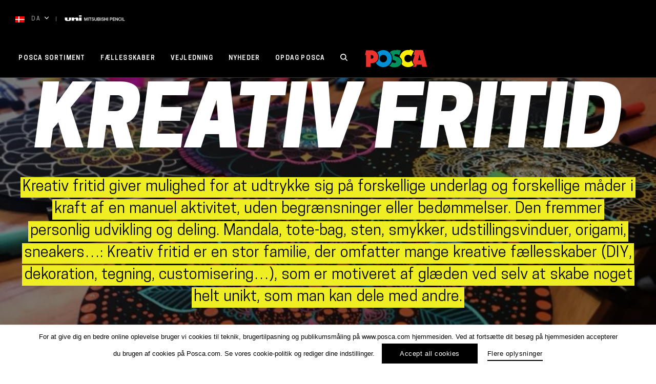

--- FILE ---
content_type: text/html; charset=utf-8
request_url: https://www.google.com/recaptcha/api2/anchor?ar=1&k=6LfvO_YUAAAAALdZtnNkOCOxKqz4qf6Eyr02bn37&co=aHR0cHM6Ly93d3cucG9zY2EuY29tOjQ0Mw..&hl=en&v=N67nZn4AqZkNcbeMu4prBgzg&size=invisible&anchor-ms=20000&execute-ms=30000&cb=cly7milo91s9
body_size: 48895
content:
<!DOCTYPE HTML><html dir="ltr" lang="en"><head><meta http-equiv="Content-Type" content="text/html; charset=UTF-8">
<meta http-equiv="X-UA-Compatible" content="IE=edge">
<title>reCAPTCHA</title>
<style type="text/css">
/* cyrillic-ext */
@font-face {
  font-family: 'Roboto';
  font-style: normal;
  font-weight: 400;
  font-stretch: 100%;
  src: url(//fonts.gstatic.com/s/roboto/v48/KFO7CnqEu92Fr1ME7kSn66aGLdTylUAMa3GUBHMdazTgWw.woff2) format('woff2');
  unicode-range: U+0460-052F, U+1C80-1C8A, U+20B4, U+2DE0-2DFF, U+A640-A69F, U+FE2E-FE2F;
}
/* cyrillic */
@font-face {
  font-family: 'Roboto';
  font-style: normal;
  font-weight: 400;
  font-stretch: 100%;
  src: url(//fonts.gstatic.com/s/roboto/v48/KFO7CnqEu92Fr1ME7kSn66aGLdTylUAMa3iUBHMdazTgWw.woff2) format('woff2');
  unicode-range: U+0301, U+0400-045F, U+0490-0491, U+04B0-04B1, U+2116;
}
/* greek-ext */
@font-face {
  font-family: 'Roboto';
  font-style: normal;
  font-weight: 400;
  font-stretch: 100%;
  src: url(//fonts.gstatic.com/s/roboto/v48/KFO7CnqEu92Fr1ME7kSn66aGLdTylUAMa3CUBHMdazTgWw.woff2) format('woff2');
  unicode-range: U+1F00-1FFF;
}
/* greek */
@font-face {
  font-family: 'Roboto';
  font-style: normal;
  font-weight: 400;
  font-stretch: 100%;
  src: url(//fonts.gstatic.com/s/roboto/v48/KFO7CnqEu92Fr1ME7kSn66aGLdTylUAMa3-UBHMdazTgWw.woff2) format('woff2');
  unicode-range: U+0370-0377, U+037A-037F, U+0384-038A, U+038C, U+038E-03A1, U+03A3-03FF;
}
/* math */
@font-face {
  font-family: 'Roboto';
  font-style: normal;
  font-weight: 400;
  font-stretch: 100%;
  src: url(//fonts.gstatic.com/s/roboto/v48/KFO7CnqEu92Fr1ME7kSn66aGLdTylUAMawCUBHMdazTgWw.woff2) format('woff2');
  unicode-range: U+0302-0303, U+0305, U+0307-0308, U+0310, U+0312, U+0315, U+031A, U+0326-0327, U+032C, U+032F-0330, U+0332-0333, U+0338, U+033A, U+0346, U+034D, U+0391-03A1, U+03A3-03A9, U+03B1-03C9, U+03D1, U+03D5-03D6, U+03F0-03F1, U+03F4-03F5, U+2016-2017, U+2034-2038, U+203C, U+2040, U+2043, U+2047, U+2050, U+2057, U+205F, U+2070-2071, U+2074-208E, U+2090-209C, U+20D0-20DC, U+20E1, U+20E5-20EF, U+2100-2112, U+2114-2115, U+2117-2121, U+2123-214F, U+2190, U+2192, U+2194-21AE, U+21B0-21E5, U+21F1-21F2, U+21F4-2211, U+2213-2214, U+2216-22FF, U+2308-230B, U+2310, U+2319, U+231C-2321, U+2336-237A, U+237C, U+2395, U+239B-23B7, U+23D0, U+23DC-23E1, U+2474-2475, U+25AF, U+25B3, U+25B7, U+25BD, U+25C1, U+25CA, U+25CC, U+25FB, U+266D-266F, U+27C0-27FF, U+2900-2AFF, U+2B0E-2B11, U+2B30-2B4C, U+2BFE, U+3030, U+FF5B, U+FF5D, U+1D400-1D7FF, U+1EE00-1EEFF;
}
/* symbols */
@font-face {
  font-family: 'Roboto';
  font-style: normal;
  font-weight: 400;
  font-stretch: 100%;
  src: url(//fonts.gstatic.com/s/roboto/v48/KFO7CnqEu92Fr1ME7kSn66aGLdTylUAMaxKUBHMdazTgWw.woff2) format('woff2');
  unicode-range: U+0001-000C, U+000E-001F, U+007F-009F, U+20DD-20E0, U+20E2-20E4, U+2150-218F, U+2190, U+2192, U+2194-2199, U+21AF, U+21E6-21F0, U+21F3, U+2218-2219, U+2299, U+22C4-22C6, U+2300-243F, U+2440-244A, U+2460-24FF, U+25A0-27BF, U+2800-28FF, U+2921-2922, U+2981, U+29BF, U+29EB, U+2B00-2BFF, U+4DC0-4DFF, U+FFF9-FFFB, U+10140-1018E, U+10190-1019C, U+101A0, U+101D0-101FD, U+102E0-102FB, U+10E60-10E7E, U+1D2C0-1D2D3, U+1D2E0-1D37F, U+1F000-1F0FF, U+1F100-1F1AD, U+1F1E6-1F1FF, U+1F30D-1F30F, U+1F315, U+1F31C, U+1F31E, U+1F320-1F32C, U+1F336, U+1F378, U+1F37D, U+1F382, U+1F393-1F39F, U+1F3A7-1F3A8, U+1F3AC-1F3AF, U+1F3C2, U+1F3C4-1F3C6, U+1F3CA-1F3CE, U+1F3D4-1F3E0, U+1F3ED, U+1F3F1-1F3F3, U+1F3F5-1F3F7, U+1F408, U+1F415, U+1F41F, U+1F426, U+1F43F, U+1F441-1F442, U+1F444, U+1F446-1F449, U+1F44C-1F44E, U+1F453, U+1F46A, U+1F47D, U+1F4A3, U+1F4B0, U+1F4B3, U+1F4B9, U+1F4BB, U+1F4BF, U+1F4C8-1F4CB, U+1F4D6, U+1F4DA, U+1F4DF, U+1F4E3-1F4E6, U+1F4EA-1F4ED, U+1F4F7, U+1F4F9-1F4FB, U+1F4FD-1F4FE, U+1F503, U+1F507-1F50B, U+1F50D, U+1F512-1F513, U+1F53E-1F54A, U+1F54F-1F5FA, U+1F610, U+1F650-1F67F, U+1F687, U+1F68D, U+1F691, U+1F694, U+1F698, U+1F6AD, U+1F6B2, U+1F6B9-1F6BA, U+1F6BC, U+1F6C6-1F6CF, U+1F6D3-1F6D7, U+1F6E0-1F6EA, U+1F6F0-1F6F3, U+1F6F7-1F6FC, U+1F700-1F7FF, U+1F800-1F80B, U+1F810-1F847, U+1F850-1F859, U+1F860-1F887, U+1F890-1F8AD, U+1F8B0-1F8BB, U+1F8C0-1F8C1, U+1F900-1F90B, U+1F93B, U+1F946, U+1F984, U+1F996, U+1F9E9, U+1FA00-1FA6F, U+1FA70-1FA7C, U+1FA80-1FA89, U+1FA8F-1FAC6, U+1FACE-1FADC, U+1FADF-1FAE9, U+1FAF0-1FAF8, U+1FB00-1FBFF;
}
/* vietnamese */
@font-face {
  font-family: 'Roboto';
  font-style: normal;
  font-weight: 400;
  font-stretch: 100%;
  src: url(//fonts.gstatic.com/s/roboto/v48/KFO7CnqEu92Fr1ME7kSn66aGLdTylUAMa3OUBHMdazTgWw.woff2) format('woff2');
  unicode-range: U+0102-0103, U+0110-0111, U+0128-0129, U+0168-0169, U+01A0-01A1, U+01AF-01B0, U+0300-0301, U+0303-0304, U+0308-0309, U+0323, U+0329, U+1EA0-1EF9, U+20AB;
}
/* latin-ext */
@font-face {
  font-family: 'Roboto';
  font-style: normal;
  font-weight: 400;
  font-stretch: 100%;
  src: url(//fonts.gstatic.com/s/roboto/v48/KFO7CnqEu92Fr1ME7kSn66aGLdTylUAMa3KUBHMdazTgWw.woff2) format('woff2');
  unicode-range: U+0100-02BA, U+02BD-02C5, U+02C7-02CC, U+02CE-02D7, U+02DD-02FF, U+0304, U+0308, U+0329, U+1D00-1DBF, U+1E00-1E9F, U+1EF2-1EFF, U+2020, U+20A0-20AB, U+20AD-20C0, U+2113, U+2C60-2C7F, U+A720-A7FF;
}
/* latin */
@font-face {
  font-family: 'Roboto';
  font-style: normal;
  font-weight: 400;
  font-stretch: 100%;
  src: url(//fonts.gstatic.com/s/roboto/v48/KFO7CnqEu92Fr1ME7kSn66aGLdTylUAMa3yUBHMdazQ.woff2) format('woff2');
  unicode-range: U+0000-00FF, U+0131, U+0152-0153, U+02BB-02BC, U+02C6, U+02DA, U+02DC, U+0304, U+0308, U+0329, U+2000-206F, U+20AC, U+2122, U+2191, U+2193, U+2212, U+2215, U+FEFF, U+FFFD;
}
/* cyrillic-ext */
@font-face {
  font-family: 'Roboto';
  font-style: normal;
  font-weight: 500;
  font-stretch: 100%;
  src: url(//fonts.gstatic.com/s/roboto/v48/KFO7CnqEu92Fr1ME7kSn66aGLdTylUAMa3GUBHMdazTgWw.woff2) format('woff2');
  unicode-range: U+0460-052F, U+1C80-1C8A, U+20B4, U+2DE0-2DFF, U+A640-A69F, U+FE2E-FE2F;
}
/* cyrillic */
@font-face {
  font-family: 'Roboto';
  font-style: normal;
  font-weight: 500;
  font-stretch: 100%;
  src: url(//fonts.gstatic.com/s/roboto/v48/KFO7CnqEu92Fr1ME7kSn66aGLdTylUAMa3iUBHMdazTgWw.woff2) format('woff2');
  unicode-range: U+0301, U+0400-045F, U+0490-0491, U+04B0-04B1, U+2116;
}
/* greek-ext */
@font-face {
  font-family: 'Roboto';
  font-style: normal;
  font-weight: 500;
  font-stretch: 100%;
  src: url(//fonts.gstatic.com/s/roboto/v48/KFO7CnqEu92Fr1ME7kSn66aGLdTylUAMa3CUBHMdazTgWw.woff2) format('woff2');
  unicode-range: U+1F00-1FFF;
}
/* greek */
@font-face {
  font-family: 'Roboto';
  font-style: normal;
  font-weight: 500;
  font-stretch: 100%;
  src: url(//fonts.gstatic.com/s/roboto/v48/KFO7CnqEu92Fr1ME7kSn66aGLdTylUAMa3-UBHMdazTgWw.woff2) format('woff2');
  unicode-range: U+0370-0377, U+037A-037F, U+0384-038A, U+038C, U+038E-03A1, U+03A3-03FF;
}
/* math */
@font-face {
  font-family: 'Roboto';
  font-style: normal;
  font-weight: 500;
  font-stretch: 100%;
  src: url(//fonts.gstatic.com/s/roboto/v48/KFO7CnqEu92Fr1ME7kSn66aGLdTylUAMawCUBHMdazTgWw.woff2) format('woff2');
  unicode-range: U+0302-0303, U+0305, U+0307-0308, U+0310, U+0312, U+0315, U+031A, U+0326-0327, U+032C, U+032F-0330, U+0332-0333, U+0338, U+033A, U+0346, U+034D, U+0391-03A1, U+03A3-03A9, U+03B1-03C9, U+03D1, U+03D5-03D6, U+03F0-03F1, U+03F4-03F5, U+2016-2017, U+2034-2038, U+203C, U+2040, U+2043, U+2047, U+2050, U+2057, U+205F, U+2070-2071, U+2074-208E, U+2090-209C, U+20D0-20DC, U+20E1, U+20E5-20EF, U+2100-2112, U+2114-2115, U+2117-2121, U+2123-214F, U+2190, U+2192, U+2194-21AE, U+21B0-21E5, U+21F1-21F2, U+21F4-2211, U+2213-2214, U+2216-22FF, U+2308-230B, U+2310, U+2319, U+231C-2321, U+2336-237A, U+237C, U+2395, U+239B-23B7, U+23D0, U+23DC-23E1, U+2474-2475, U+25AF, U+25B3, U+25B7, U+25BD, U+25C1, U+25CA, U+25CC, U+25FB, U+266D-266F, U+27C0-27FF, U+2900-2AFF, U+2B0E-2B11, U+2B30-2B4C, U+2BFE, U+3030, U+FF5B, U+FF5D, U+1D400-1D7FF, U+1EE00-1EEFF;
}
/* symbols */
@font-face {
  font-family: 'Roboto';
  font-style: normal;
  font-weight: 500;
  font-stretch: 100%;
  src: url(//fonts.gstatic.com/s/roboto/v48/KFO7CnqEu92Fr1ME7kSn66aGLdTylUAMaxKUBHMdazTgWw.woff2) format('woff2');
  unicode-range: U+0001-000C, U+000E-001F, U+007F-009F, U+20DD-20E0, U+20E2-20E4, U+2150-218F, U+2190, U+2192, U+2194-2199, U+21AF, U+21E6-21F0, U+21F3, U+2218-2219, U+2299, U+22C4-22C6, U+2300-243F, U+2440-244A, U+2460-24FF, U+25A0-27BF, U+2800-28FF, U+2921-2922, U+2981, U+29BF, U+29EB, U+2B00-2BFF, U+4DC0-4DFF, U+FFF9-FFFB, U+10140-1018E, U+10190-1019C, U+101A0, U+101D0-101FD, U+102E0-102FB, U+10E60-10E7E, U+1D2C0-1D2D3, U+1D2E0-1D37F, U+1F000-1F0FF, U+1F100-1F1AD, U+1F1E6-1F1FF, U+1F30D-1F30F, U+1F315, U+1F31C, U+1F31E, U+1F320-1F32C, U+1F336, U+1F378, U+1F37D, U+1F382, U+1F393-1F39F, U+1F3A7-1F3A8, U+1F3AC-1F3AF, U+1F3C2, U+1F3C4-1F3C6, U+1F3CA-1F3CE, U+1F3D4-1F3E0, U+1F3ED, U+1F3F1-1F3F3, U+1F3F5-1F3F7, U+1F408, U+1F415, U+1F41F, U+1F426, U+1F43F, U+1F441-1F442, U+1F444, U+1F446-1F449, U+1F44C-1F44E, U+1F453, U+1F46A, U+1F47D, U+1F4A3, U+1F4B0, U+1F4B3, U+1F4B9, U+1F4BB, U+1F4BF, U+1F4C8-1F4CB, U+1F4D6, U+1F4DA, U+1F4DF, U+1F4E3-1F4E6, U+1F4EA-1F4ED, U+1F4F7, U+1F4F9-1F4FB, U+1F4FD-1F4FE, U+1F503, U+1F507-1F50B, U+1F50D, U+1F512-1F513, U+1F53E-1F54A, U+1F54F-1F5FA, U+1F610, U+1F650-1F67F, U+1F687, U+1F68D, U+1F691, U+1F694, U+1F698, U+1F6AD, U+1F6B2, U+1F6B9-1F6BA, U+1F6BC, U+1F6C6-1F6CF, U+1F6D3-1F6D7, U+1F6E0-1F6EA, U+1F6F0-1F6F3, U+1F6F7-1F6FC, U+1F700-1F7FF, U+1F800-1F80B, U+1F810-1F847, U+1F850-1F859, U+1F860-1F887, U+1F890-1F8AD, U+1F8B0-1F8BB, U+1F8C0-1F8C1, U+1F900-1F90B, U+1F93B, U+1F946, U+1F984, U+1F996, U+1F9E9, U+1FA00-1FA6F, U+1FA70-1FA7C, U+1FA80-1FA89, U+1FA8F-1FAC6, U+1FACE-1FADC, U+1FADF-1FAE9, U+1FAF0-1FAF8, U+1FB00-1FBFF;
}
/* vietnamese */
@font-face {
  font-family: 'Roboto';
  font-style: normal;
  font-weight: 500;
  font-stretch: 100%;
  src: url(//fonts.gstatic.com/s/roboto/v48/KFO7CnqEu92Fr1ME7kSn66aGLdTylUAMa3OUBHMdazTgWw.woff2) format('woff2');
  unicode-range: U+0102-0103, U+0110-0111, U+0128-0129, U+0168-0169, U+01A0-01A1, U+01AF-01B0, U+0300-0301, U+0303-0304, U+0308-0309, U+0323, U+0329, U+1EA0-1EF9, U+20AB;
}
/* latin-ext */
@font-face {
  font-family: 'Roboto';
  font-style: normal;
  font-weight: 500;
  font-stretch: 100%;
  src: url(//fonts.gstatic.com/s/roboto/v48/KFO7CnqEu92Fr1ME7kSn66aGLdTylUAMa3KUBHMdazTgWw.woff2) format('woff2');
  unicode-range: U+0100-02BA, U+02BD-02C5, U+02C7-02CC, U+02CE-02D7, U+02DD-02FF, U+0304, U+0308, U+0329, U+1D00-1DBF, U+1E00-1E9F, U+1EF2-1EFF, U+2020, U+20A0-20AB, U+20AD-20C0, U+2113, U+2C60-2C7F, U+A720-A7FF;
}
/* latin */
@font-face {
  font-family: 'Roboto';
  font-style: normal;
  font-weight: 500;
  font-stretch: 100%;
  src: url(//fonts.gstatic.com/s/roboto/v48/KFO7CnqEu92Fr1ME7kSn66aGLdTylUAMa3yUBHMdazQ.woff2) format('woff2');
  unicode-range: U+0000-00FF, U+0131, U+0152-0153, U+02BB-02BC, U+02C6, U+02DA, U+02DC, U+0304, U+0308, U+0329, U+2000-206F, U+20AC, U+2122, U+2191, U+2193, U+2212, U+2215, U+FEFF, U+FFFD;
}
/* cyrillic-ext */
@font-face {
  font-family: 'Roboto';
  font-style: normal;
  font-weight: 900;
  font-stretch: 100%;
  src: url(//fonts.gstatic.com/s/roboto/v48/KFO7CnqEu92Fr1ME7kSn66aGLdTylUAMa3GUBHMdazTgWw.woff2) format('woff2');
  unicode-range: U+0460-052F, U+1C80-1C8A, U+20B4, U+2DE0-2DFF, U+A640-A69F, U+FE2E-FE2F;
}
/* cyrillic */
@font-face {
  font-family: 'Roboto';
  font-style: normal;
  font-weight: 900;
  font-stretch: 100%;
  src: url(//fonts.gstatic.com/s/roboto/v48/KFO7CnqEu92Fr1ME7kSn66aGLdTylUAMa3iUBHMdazTgWw.woff2) format('woff2');
  unicode-range: U+0301, U+0400-045F, U+0490-0491, U+04B0-04B1, U+2116;
}
/* greek-ext */
@font-face {
  font-family: 'Roboto';
  font-style: normal;
  font-weight: 900;
  font-stretch: 100%;
  src: url(//fonts.gstatic.com/s/roboto/v48/KFO7CnqEu92Fr1ME7kSn66aGLdTylUAMa3CUBHMdazTgWw.woff2) format('woff2');
  unicode-range: U+1F00-1FFF;
}
/* greek */
@font-face {
  font-family: 'Roboto';
  font-style: normal;
  font-weight: 900;
  font-stretch: 100%;
  src: url(//fonts.gstatic.com/s/roboto/v48/KFO7CnqEu92Fr1ME7kSn66aGLdTylUAMa3-UBHMdazTgWw.woff2) format('woff2');
  unicode-range: U+0370-0377, U+037A-037F, U+0384-038A, U+038C, U+038E-03A1, U+03A3-03FF;
}
/* math */
@font-face {
  font-family: 'Roboto';
  font-style: normal;
  font-weight: 900;
  font-stretch: 100%;
  src: url(//fonts.gstatic.com/s/roboto/v48/KFO7CnqEu92Fr1ME7kSn66aGLdTylUAMawCUBHMdazTgWw.woff2) format('woff2');
  unicode-range: U+0302-0303, U+0305, U+0307-0308, U+0310, U+0312, U+0315, U+031A, U+0326-0327, U+032C, U+032F-0330, U+0332-0333, U+0338, U+033A, U+0346, U+034D, U+0391-03A1, U+03A3-03A9, U+03B1-03C9, U+03D1, U+03D5-03D6, U+03F0-03F1, U+03F4-03F5, U+2016-2017, U+2034-2038, U+203C, U+2040, U+2043, U+2047, U+2050, U+2057, U+205F, U+2070-2071, U+2074-208E, U+2090-209C, U+20D0-20DC, U+20E1, U+20E5-20EF, U+2100-2112, U+2114-2115, U+2117-2121, U+2123-214F, U+2190, U+2192, U+2194-21AE, U+21B0-21E5, U+21F1-21F2, U+21F4-2211, U+2213-2214, U+2216-22FF, U+2308-230B, U+2310, U+2319, U+231C-2321, U+2336-237A, U+237C, U+2395, U+239B-23B7, U+23D0, U+23DC-23E1, U+2474-2475, U+25AF, U+25B3, U+25B7, U+25BD, U+25C1, U+25CA, U+25CC, U+25FB, U+266D-266F, U+27C0-27FF, U+2900-2AFF, U+2B0E-2B11, U+2B30-2B4C, U+2BFE, U+3030, U+FF5B, U+FF5D, U+1D400-1D7FF, U+1EE00-1EEFF;
}
/* symbols */
@font-face {
  font-family: 'Roboto';
  font-style: normal;
  font-weight: 900;
  font-stretch: 100%;
  src: url(//fonts.gstatic.com/s/roboto/v48/KFO7CnqEu92Fr1ME7kSn66aGLdTylUAMaxKUBHMdazTgWw.woff2) format('woff2');
  unicode-range: U+0001-000C, U+000E-001F, U+007F-009F, U+20DD-20E0, U+20E2-20E4, U+2150-218F, U+2190, U+2192, U+2194-2199, U+21AF, U+21E6-21F0, U+21F3, U+2218-2219, U+2299, U+22C4-22C6, U+2300-243F, U+2440-244A, U+2460-24FF, U+25A0-27BF, U+2800-28FF, U+2921-2922, U+2981, U+29BF, U+29EB, U+2B00-2BFF, U+4DC0-4DFF, U+FFF9-FFFB, U+10140-1018E, U+10190-1019C, U+101A0, U+101D0-101FD, U+102E0-102FB, U+10E60-10E7E, U+1D2C0-1D2D3, U+1D2E0-1D37F, U+1F000-1F0FF, U+1F100-1F1AD, U+1F1E6-1F1FF, U+1F30D-1F30F, U+1F315, U+1F31C, U+1F31E, U+1F320-1F32C, U+1F336, U+1F378, U+1F37D, U+1F382, U+1F393-1F39F, U+1F3A7-1F3A8, U+1F3AC-1F3AF, U+1F3C2, U+1F3C4-1F3C6, U+1F3CA-1F3CE, U+1F3D4-1F3E0, U+1F3ED, U+1F3F1-1F3F3, U+1F3F5-1F3F7, U+1F408, U+1F415, U+1F41F, U+1F426, U+1F43F, U+1F441-1F442, U+1F444, U+1F446-1F449, U+1F44C-1F44E, U+1F453, U+1F46A, U+1F47D, U+1F4A3, U+1F4B0, U+1F4B3, U+1F4B9, U+1F4BB, U+1F4BF, U+1F4C8-1F4CB, U+1F4D6, U+1F4DA, U+1F4DF, U+1F4E3-1F4E6, U+1F4EA-1F4ED, U+1F4F7, U+1F4F9-1F4FB, U+1F4FD-1F4FE, U+1F503, U+1F507-1F50B, U+1F50D, U+1F512-1F513, U+1F53E-1F54A, U+1F54F-1F5FA, U+1F610, U+1F650-1F67F, U+1F687, U+1F68D, U+1F691, U+1F694, U+1F698, U+1F6AD, U+1F6B2, U+1F6B9-1F6BA, U+1F6BC, U+1F6C6-1F6CF, U+1F6D3-1F6D7, U+1F6E0-1F6EA, U+1F6F0-1F6F3, U+1F6F7-1F6FC, U+1F700-1F7FF, U+1F800-1F80B, U+1F810-1F847, U+1F850-1F859, U+1F860-1F887, U+1F890-1F8AD, U+1F8B0-1F8BB, U+1F8C0-1F8C1, U+1F900-1F90B, U+1F93B, U+1F946, U+1F984, U+1F996, U+1F9E9, U+1FA00-1FA6F, U+1FA70-1FA7C, U+1FA80-1FA89, U+1FA8F-1FAC6, U+1FACE-1FADC, U+1FADF-1FAE9, U+1FAF0-1FAF8, U+1FB00-1FBFF;
}
/* vietnamese */
@font-face {
  font-family: 'Roboto';
  font-style: normal;
  font-weight: 900;
  font-stretch: 100%;
  src: url(//fonts.gstatic.com/s/roboto/v48/KFO7CnqEu92Fr1ME7kSn66aGLdTylUAMa3OUBHMdazTgWw.woff2) format('woff2');
  unicode-range: U+0102-0103, U+0110-0111, U+0128-0129, U+0168-0169, U+01A0-01A1, U+01AF-01B0, U+0300-0301, U+0303-0304, U+0308-0309, U+0323, U+0329, U+1EA0-1EF9, U+20AB;
}
/* latin-ext */
@font-face {
  font-family: 'Roboto';
  font-style: normal;
  font-weight: 900;
  font-stretch: 100%;
  src: url(//fonts.gstatic.com/s/roboto/v48/KFO7CnqEu92Fr1ME7kSn66aGLdTylUAMa3KUBHMdazTgWw.woff2) format('woff2');
  unicode-range: U+0100-02BA, U+02BD-02C5, U+02C7-02CC, U+02CE-02D7, U+02DD-02FF, U+0304, U+0308, U+0329, U+1D00-1DBF, U+1E00-1E9F, U+1EF2-1EFF, U+2020, U+20A0-20AB, U+20AD-20C0, U+2113, U+2C60-2C7F, U+A720-A7FF;
}
/* latin */
@font-face {
  font-family: 'Roboto';
  font-style: normal;
  font-weight: 900;
  font-stretch: 100%;
  src: url(//fonts.gstatic.com/s/roboto/v48/KFO7CnqEu92Fr1ME7kSn66aGLdTylUAMa3yUBHMdazQ.woff2) format('woff2');
  unicode-range: U+0000-00FF, U+0131, U+0152-0153, U+02BB-02BC, U+02C6, U+02DA, U+02DC, U+0304, U+0308, U+0329, U+2000-206F, U+20AC, U+2122, U+2191, U+2193, U+2212, U+2215, U+FEFF, U+FFFD;
}

</style>
<link rel="stylesheet" type="text/css" href="https://www.gstatic.com/recaptcha/releases/N67nZn4AqZkNcbeMu4prBgzg/styles__ltr.css">
<script nonce="hEMLODK3Saq-zui-36yxDQ" type="text/javascript">window['__recaptcha_api'] = 'https://www.google.com/recaptcha/api2/';</script>
<script type="text/javascript" src="https://www.gstatic.com/recaptcha/releases/N67nZn4AqZkNcbeMu4prBgzg/recaptcha__en.js" nonce="hEMLODK3Saq-zui-36yxDQ">
      
    </script></head>
<body><div id="rc-anchor-alert" class="rc-anchor-alert"></div>
<input type="hidden" id="recaptcha-token" value="[base64]">
<script type="text/javascript" nonce="hEMLODK3Saq-zui-36yxDQ">
      recaptcha.anchor.Main.init("[\x22ainput\x22,[\x22bgdata\x22,\x22\x22,\[base64]/[base64]/[base64]/ZyhXLGgpOnEoW04sMjEsbF0sVywwKSxoKSxmYWxzZSxmYWxzZSl9Y2F0Y2goayl7RygzNTgsVyk/[base64]/[base64]/[base64]/[base64]/[base64]/[base64]/[base64]/bmV3IEJbT10oRFswXSk6dz09Mj9uZXcgQltPXShEWzBdLERbMV0pOnc9PTM/bmV3IEJbT10oRFswXSxEWzFdLERbMl0pOnc9PTQ/[base64]/[base64]/[base64]/[base64]/[base64]\\u003d\x22,\[base64]\x22,\x22f0I4woRMflZ3w5bDisO/w6LCtisxwolTXCMWwqZow5/CiBlQwptHBcKjwp3CtMOvw6Anw7lwBMObwqbDs8KxJcOxwrPDh2HDijfCgcOawp/DpD0sPyh4wp/DnijDlcKUAwXCrjhDw4XDhRjCrB8Ww5RZwpLDjMOgwpZKwrbCsAHDtsOBwr0yKhkvwrkIEsKPw7zCtHXDnkXCmjTCrsOuw7VBwpfDkMKCwrHCrTFhdMORwo3DtcK7wowUI0bDsMOhwoQtQcKsw4DChsO9w6nDi8KCw67DjS7Dr8KVwoJsw5B/[base64]/[base64]/DiBDCtmjCtA3Dv8O/w6FtHMKUwp1+acK1DMOzCsO7w5/CosKww71BwrJHw6fDlSk/w7chwoDDgyBuZsOjQMO1w6PDncO9YgI3wpLDrAZDRTlfMyDDi8KrWMKDSDA+acOpQsKPwpDDscOFw4bDvsKbeGXCuMOKQcOhw4HDpMO+dWTDpVgiw67DmMKXSQjCtcO0worDlknCh8OuUsOcTcO4ZMKKw5/[base64]/CicOMDMO2RgYRwo5qasK7wpJEFD5aw7XDvsOhw5YVR0/ClcOYPcO0wrPCt8KJw5bDtjnChMKWFhTDhFLCoH3DgyFqIsKEwrPCnBrCo1MIRyPDniNpw6/Dp8O5eHMRw7Z9w4obwrnDp8O4w5kkwoUGwrHDlsKVCMOaZMKRb8KYwoHCpcKEwpUaA8O1dVhfw7/[base64]/DqgHDrMKlLwRJwr4tCm1cWMK/[base64]/CnhtyBjh6G8KBbsK2GcKaUUkhcMOJwqLCk8O9w7ADOcKRFsKow7TDs8OBAcObw7jDsXFXEMKwb0YOWsKRwox8TGLDnMKBwoRqY0Vjwot2T8OxwoZmZcOcwprDnlAEXHMVw6cWwpU/N2cdScO2RsKwHEzDi8O2wofChVZ1K8KhbnA/wrvDrsKzOsKJaMKkwqxUwpTCmDQywo0/S3vDrEUAw60UMU/Cm8OEQBVVZ17DnMOAQgzCkxPDmzJCfh1WwozDm23Dr317wpXDtCc0wo0+wrUeFMOOw7dDNWDDjMKvw4R0Li49FsO3w4XDiUkgGgDDuU7Cg8ORwqdYw57DqxnDmsOhYcOlwpHCm8Opw7lSw69Ow53DqcOgwptkwpBGwo3Du8OjEMOoQ8KtZGg/[base64]/DjFJIw6YqEcKffcO0eQ9TKsKfw7LDncKLEixrXRAXw43ClAnCtFzDkcODRxV6JcKiH8OWwpBlCsOAwrTCujDCiVDDlSvCgxgDwqs1XwBBw7LDsMOuYhDDl8Kzw5vChWMuw4sAw7/CmSrChcKEVsOCwrzDs8Ocw63DimrDt8ORwpNXNUHDl8KMwr3Dly1Qw5IXOBPDnBR3SsOKw5DDoFBDwqBaAVXDs8KjaXx4N3sHw5vCpcOvXUvDvC96wrUqw5DCu8O4acKwBMKxw6dvw4tAAcK3wq/Cu8K7SQnCqVTDqh8IwpnCmyJMLsK6STtWFmR1wq/Ch8KGDGwPehLCocKqwo0Ow4fCjsO+IMKJR8Kww4zCjwNHLUbDgiYywo4tw4HDjMOOfC9zwpDCg0dzw4jDtMOkVcOBLsKaRiZPw6zDgRrCrUXCoFEoXcOww4B1fQsdwpoPe3fCrVAcbMKgw7HDrQ8yw5PDgQnCrsOvwo3DrgnDk8Kob8KLw5TCt2nDssKJwovCil/DojkBwppiwpIEIQjCpsO7w6fCp8OdD8OvQ3LDjcO3OiEsw5ldWxPDjlzChHUYOsOcRWLDjXfCu8KywrPClsOHd2Ykw6zDssKiwpkhw6MwwqrDnBfCosK6w4Few5Ntw4NBwrRTZ8KZOUnDusO8wovCvMOkIcKNw7LDjysCfsOMYnfDvV1rRcKbAMOEw6JHdFcIwqtswp/CgcOBHnzDs8KFLcO9BcONw7vCgjd6aMK7wqxJC3LCqWbCrTDDscKQwo5aHWjCjsKhwqrCrzlPe8Oswq3DnsKHTjPDi8OVwpAXMUdAw40bw4HDh8OwM8Oow7XCvcO5woADw5Riw6ZRw6jDpcO0FsK/VgfCjcO3eRd/GW/DowNXM3rCscKuT8KqwpEzw6oow6Eow5zDtsKKwqxSw5nCnsKIw6phw6HDvsOWwr4jGcOjdsOQW8O4SUgpNUfCuMOhcsOnw5LDrMOrwrbCnmltw5DCvX4+awDCv3XCh2DCqsO+BwvCosKQSlIbw6TDjcKOwpkwD8KCw6Aswpkywq9tShVwZsK9w6kNwoLCm1XDqsK0H1/CpHfCiMKuwqhFe1BtPx3CtcOFBcK3P8KGW8OYwoRHwrrDrcOeCMO7wrZ9OMOYMVvDjn1nwqHCoMOew4YUwobCr8K5wqIwesKaYcKmEsK7KsOPBiDDridEw7hdwoHDiSFkw63CsMKlw77DgCQIFsOaw4cBQG03w5Z5w4EHOcOXS8KxworDqy00HcKFIUrDlTgNw7QrHG/DpsOywpElwo/Dp8KfGVlUwptUKApFwol3FsO7wrNpX8O/wo3CoWNpwoDDrsOnw680eQ4/IsOEUTNiwp9rF8KJw5TCv8Ktw4UUwqzDt1tvwpJjw4VZd0pcBMOuFm3DiADCvsOxw7chw59Bw5N+OFogA8KnAlPCr8K7S8OKPl9xayrDjUEcw6DDrWd5W8K4woV5w6NWwpgpw5BdeRw7I8OkS8O/wplSwo9Vw4/Dg8K4PsKQwqVAD1IsSMKEwr9XVBckSE4kwrTDpcO+FsO2FcOfET7Cqz7CvMOmLcKHME5zw7rCq8ODHsOyw4crI8KnfnXCmMOOwoDCkm/Cv2tdwr7ChMKNw7o0OQ5KM8OBfifDljHCsmMzwqvDr8OCw5DDhSbDt3BRO0V/RcKLwpUoHcOGwrwBwp1SLMKkwrPDkcOvw7gew6PCvQJrJhTCh8Omw68bfcO7w7TDvMKrw5zCnAgfwqF8WAkpQjAqw6dxwr9Fw790GsKxPcOIw6bDrUZ0OsOVw4/Ds8OfEgRSw4/Ck0nDqQ/DkQPCt8KNVSVeHcOyG8Opw5pjw4DChibChsOdwqnCi8Odw71Tey5XLMO6AzLDjsO+DTZ6w7MHwq3CtsOfwrvCgsKEwpTCvWsmw7fCvMKSw49awrvDqFtUwq3DlcO2w5d4wphNBMKXFsKVw5/Dpn8nWDZxw43DucK3woXDr2DDmFzCpDLCrnTDmBDDv1hbwrAdRWLCmMKaw4nDk8KAwoRiERbDjcKRw5PCv2V/P8OIw6HChiNSwp8qAk4Cwpw+OETDr1ERwq0gAlwkwoPCsR4dwqpfV8KfJADCp1/[base64]/ClMOUw7PCmylkw7JSwqp3w5/Cvj7DoHJeTn9zL8KlwpsvesOmw47DsmLDisOEw656acOmTVHCiMKLDngUfwQKwoNUwocSYV/DvcOzSmbDnMK7Bm4IwpNdC8Otw4LCpiTChUnCuQjDssK+wq3Co8OkUsK8YGHDvVhOw5xrTMOBw6F1w440FcOOJSPDvcKNTMKUw6fDqMKKRVxcKsKBwrbChEN0wpHCsW3CrMOeGMO8OCPDikbDuw/CiMOAcGPDjiwrwog5L3hPKcO8w5VqHcKIw5TCkknCgV/DncKlw6TDuB9/w7vCuB1lGcOUwrzCrBXCvCR/w6LCunMBwqPCl8KhScOsbMK7wp/Cll9lRwfDpnlHwoxqf1/CuhAVw7DCg8KiYDoKwoBawq0iwqQPw7I/LsOTBMOywqF/wr8mQWjDkl8ZIcObwobCmxx+wp46wo3DgsOeOMO4CMOsDx8twoIMwp3CoMKyfsKCF1J0OcOsKjXDvW/[base64]/[base64]/Cqx7Cu8OlwqHCpA9BEmHDlTweXMOfwrgEKj1YClMKRT4UFl3DoivChMKHUBDDvw/DhkXDswDDozLDtTTCuizDksOvCcOEFmXDrcOIaVAWEjBYZRvCuVs2RS8RcsKOw7XDjcOJQMOsSsORLMKjdypNXSFjwo7Cu8KyPmRCw63Dsx/CjsO8w5vDumbCmlkXw7xHwqkpB8KjwpnDhVQYwovDgz/Cr8OdIMOIw6oxSMKsVyl4FcKjw6ZHwq7DhhbDgMOQw57DisKpwq0cw4XCu3vDscK6acOxw4vClcKIwp3CrHbCgF5kdlfDrSsuw7MJw7/CuhDDi8K+w5fDuzwBLMKyw5vDi8K2C8O2wqYAw7fDlMONw77Cl8KEwqjDs8KcbhU6QRQvwqxfIMOHc8KjcRRCRx5Rw5jDuMO9wrdiw6zDsT8Vw4RCwqDCuXLDlg9+wqrDjA7CmMO+ayxbZhnCv8KsacOcwqs+VMK7wq/[base64]/wrzCssOxwpEOacOucsO3MMOpTcOwwqo7RsKPfSdBwofDglNrwppMw5PDijTDtMOnZcOnCT/DhcKhw5TDsghcwr4JHzYew6EfccKVOsO4w7xmfw14w4dgAA7Cr2tec8Kdfz4rbMKRwp3CqCxnScKPesKFRMOOKBnDiQjChcOSw5vDn8KRw7HDvMOlT8OQwosrdcKKw6kIwpLCjzk1wop7w7zDkQ/CsiQpEcO8BMORSShWwo5VQMKeT8OUTSYoE1rDpl7Du1rDh0zDtsKmd8Otw5fDhjZhwpEJWMKMAy/[base64]/w7gtT8OpGMKJcMODw7HCrsOzFsOzbgnDu2Asw6MAwqLDp8OnPcK4HsOiIMOiEGgkZgzCrzrCjsKVHCt9w6gow5HClUNlLDDCmzNNVcOzBMOQw47DrsOvwpbCsQnCjWzDrVJxwpjChSrCrcKvwrXDnQLDlcKNwppawqRiw6ACw6IzNCfDrCTDtWQfw7rChiR/[base64]/DmMOsMQIDR1l/[base64]/DkmXDqktXwq50w6YrRcOxwr0SwpR8BDBww5DCggvDqWA3w59HexbCm8KXdR0HwrI3TsOUVsO4wozDtsKQWkBjwptDwpofFsO/w6AYCsKcw7l6RMKIw4pHa8KMwqwGAsO8FcKDWcK+M8ONKsOqMwXDp8Ouw6UUw6LDoRvCij7Ck8K6w5NKJ090d3vCq8OKwo7DkDPCicKlUcK/ETMgR8KEwpNVKMO4wpYmWcO0wodKTsOeLMKqw48LOMKfHMOZwqHCi1Zyw5ELb1/CpBHDisK9w6zDlVYfXzDDt8O/w50Gw6XCvMKKw5PDi1HDryYJARo7WsOnw7lFbsONwoDDlMK4R8O8G8K2wqB+wofCkEjDtsO2VHhiI1fDmsOwK8KZwq3CoMKXcg/DrEfDhkV2wrDCh8Ozw5JUwrbCtn/CsVrDsAtLa0AfAcKyb8OARMODw78BwocrAybDkWsdw4N/B1vDi8O/wrRLc8Otwqc2bVtkwrd5w7syYMOCYwjDhk0uUMOLChRIT8O9woYww7HCn8OHUXTChgTDg0/DosOXeQLDmcOVw7XDkyLCi8OLwq/CrAxew4fCmMKnNBpkwqcEw6kPDz/Dk11JHcOlwqFuwrPDpxJ1wqFwVcOsSMKAwpbCgcOCwr7ClFMMwqJTwoPCqMOQwprDlU7DocO+UsKFwq/CuxRgDmEfCiLCp8KqwoFrw658wokzLsKPAMO3wpHDui3CkR8pw5hNCCXDgcKiwrQGVGt1P8Khw48KX8O7YExtw5I3wq9cXAjCqsOBw4/Ct8OPKyxaw73Dk8Kiwo/DuyTDvkHDjVPCk8Omw6Bbw6A6w4DCrijDmm8YwpsDNR3DuMK5YC3DhMKwbxXCi8OwDcKGVz3CrcK1w7fDnwoyIcObw6DCmS0Pw4Bjw7/DhiArw6QNFTt6VcK6wqNZwoVnw4QPAARZw70ww4cfQm5vCMOqw4HCh0Ufw4FobzoqdF3Cu8KlwrZaRcOdccOrCsOROsKnwo7CpC0hw7XCgcKbKMKzw6lSBsOfdwIWLHVXwqhAwr9DHMOPdFzDqSQ7KMODwp/Dt8KMw64DLwrDv8OfZklBA8O5wrvClsKLw7/DncOcwpfDmsKCwqfDhEp8MMOpwpctYhQKw7nDiC3Do8Ofw6TDisOmTcKVwofCssKkworCrgBgwptzccORwpldwq1Cw6jDocO+E03ChFTChXR7wpsTCMO2wpvDvsKeUMOaw5LCnMK8w45TVAXDtMK8wonCmMOqeB/[base64]/[base64]/CqBvChi0GX8OuwpkPJkIfRyfCp8KPw6keFsKkWsOARRkXw4MJwrfDhADCvMKnwoDDgsOCwoLCmDAlwrjCpkUvwoDDrMKvb8KKw4/[base64]/OcOKZT7DpE9HR2DDrkvCsiLDhgdJwrt3AsKQw4ZgLsKTMMK+DsKjwqNwehvDgcK2w7ZJJMOzwopvwqnCnDMuw4HDmTJXd2ZZFBvCnMK6w6Vewo/Dg8O7w4dSw6/DhnErw6ouTcKsb8OpWMK0wpDCk8KfKxvCl0wMwpwxwoYzwpkQw4F4DMOdwpPCqgMuHMOPGWzDvcKiAVHDk2FNV0/DkC3Dt2DDksKlwp9+woxqLE3DmgESw73Cj8Kbw69LfcK3ZhvDmBbDqcOEw6w9WsO0w6RWeMOgwrvCvcKrwrzDh8KywpsNw4koQcOxwqIOwqHCrWFtN8Osw4PCsAhDwq7Cp8O7GgJEw718wrHCv8Krwp4oIcKrw6o9wqXDocOWPMKeGcOBw7UTACjCpsO1w5B/GhXDjzbDsSQTwpnCjUgrwqrDh8OuNsKfMz0Zw5rDgMKsJlHCv8KtJyHDr1HDrC7DhgwsGMOzGcKASMO5wpR+wrMzwoXDg8KJwoHCgzPChcOBwpkKw4vDpFLDml5pFhI/HjXCt8K7wq46FMOxwqpfwoEzwqI4LMKyw7PChMKxM2x1P8O+wrFew5zCvhdiKMOnbj/[base64]/[base64]/[base64]/Cq13DiRoVw63DlsOAdsObGcKrw7Qgw4BWUsOXGCQCw5QiEjzDjMKyw5d6NMOfwqnDtWtsLcOpwrPDkcKBw5zDqFQAdMK1DMKawokcPUMdw4FAworDgsO1w686axPDnh7DjMOYwpBXwppxwo/ClAxuVcO9Th1Ow4XDr1bCusORwrNPwr7CoMOnLFpGa8OCwoDDm8KwPMOVw51Aw4gyw4J+E8Oyw6PCosOQw5bDmMOAwoAxAMONbX7ClTZTw6Idw4JCWMKZMjdTJCbCisOHVyxdMVtewpNew5/DvWLDgWdkw7Nlb8OCRcOrwq1ETcOdTVoYwp3Dh8KITcOkwq/DiEh2JMKSw4vCqsOxdijDlcOodMObw6HClsKYJsOYTsKYwrrCjFEdw4FDwofCu2VvaMKzcR5CwqvCvADCncOpXsKPS8OQw5DCmsOmFMKnwrjDoMOfwo9DJRQgwqvCr8KYwrpnW8OBXcKZwpV0VMK7wqJQw6vDpMO3W8ONwqzDtsKQDH3Dt1/Du8KWw7/CksKlck1fOsOKUMK/wqgjwoElCEEyAQxyw7bCr1XCu8KrVV7DinHCvElvF1nDhnMTGcKcP8OTEnPDqnDDpsKqwrRjwroDHkTCp8Kyw4QWGEzDuwTDqnYkH8Otw7PDsyxtw4HCscOABlYWw7/CksOwFkjCiG9Ww7IBacORUMKjw7fChUXDk8K1w7nClsOkwp4vaMOewqrDqx9pw6/CkMO8QnfDgDQfIwrCqnLDj8O0w7szJxTDok7DkMKewoIXwpPCj3fDqxNawpPDtRbDg8OpQV8gHlfCthHDosOVwo/ChcKIa3fCi3bDssOnTcO5w6LCnRBHw5ASOcOUbAhoVMOTwop9wqfDoX4BY8KbH0lPw5XDvsO/[base64]/KcOQw67DtcOhBsOew40JDsOkwrY9wr1rwrbCn8KpFsKmw4nDgMKqWcOew5DDn8Kpw6TDh0/DqQNkw7NGBcKkwp7CgsKlPcKlw7/DicOXCzwOw4PDnMOTIcKpX8KWwpxXVsOBMMOOw5lmUcK8Qzx1woDCk8OZJDFvEcKHw5TDpgp+ayrDgMOzFsOQZFNSWE7DpcKoARVsS28RBMKXcFzDnMOifMKDHMOdwqHCoMOiWj7CtmhSwqzDlcOxwrzDkMOBXQ/CqnvCjsO4w4EUfiPDl8Ksw6TDmMOEJ8KywoUJLFLCmX13Lx3DqcOoMSLCvWvCiSsCwploWTrDq3UGw5/DqCdzwrbCksOZw4LCjVDDtMKBw5UAwrjDrcOmw7QRw6dgwrDDmDjCt8OHB0s1SMKkDhdfOMOvwoXDlsO4w5zCmcKCw63CnMKvASTDqcKYw5bDncOXZkUcw5l2MD5cIcOKbMOAXMK0wrxYw6N8HBEOw6HDt3p/wrcHw4/CmBEdwpnCvMOqwrTCpiRnRhN7NgLCrMORACoswoA4ccOhw59LfMOHL8K8w4zCpiTDs8OLw4HDtl53wqrCuh7CmMK/TMKQw7fCshZ5w6VrM8O8w6t3WRfDuXRGYcOmwr/Dq8KWw7zDuAxowogwIjfDiR/CrXbDtsOvZRsfw5XDvsOZw6vDgMK1wo3DnsOGIQrCvMKgwoLDkVpXw6bCgCDClcKxfcKRw6PDkcO2eQnCrEvCu8K+U8Oqw73DuDlzw5rCjMKlw7pTPMOUB0nCpMOnMxlGwp3DiVxqGsO5wrUCPcK8w6QJw48nw7kdwq0vWcKhw6fDncKCwrrDhsO7MU3DqG7Dvk/Chx1uwq7CvyJ6ZMKMw4JrY8KgPRwnGGJpCcO9woPCnsK4w73ChcKxVMOZSXg0M8OCRGkWwonDosOfw4PDlMOTw6ofw7xrLMODwqHDtj7DjHsow7BVw71QwqXCv04fDlFwwotbw7HCoMKna04tKMO5w5xlQG5ew7Nkw5oAOXI5wp3ChF7DqksjaMKIbR/CjcO6Lg17MF/DicOlwqvCjy8Ff8O8w6bCh2dQF33DvxDDl19/wpVOMMOFworCjsKJDXwRw6rCrnvCq0Z1w4sEw6XCtWMyfxkYwrTCkcK2KMOcAznCilLDn8KnwoHCq29FTMOjbHzDlFrCgcOywqU/STDCsMKAahQbIi/Dl8OcwqFyw4LDl8ODw7nCvcOowrrClS7CnXQ8AGJQw7vCpMOlDQXDgsOqwpM9wpfDmcOlwpHCjMO3w7DCi8Oqwq3Du8KUF8OJTcK+wr/Chl9YwqDCnzceQsOTFC0eF8O2w69pwo0Ow6/Dt8OQP2JawqowTsOzwq0Yw5zCgm3Cj1LCmn0iwqXCnFAzw6FpNg3CnWPDu8K5EcOZQHQNU8KVIcObaVXCrD/Cr8KOXjLDncOdwqrCgT8OeMOCa8O1w6IPV8OTwrXCiDI0w4zCusONIjHDkQHCpMKBw6XDjADDlGk6UMOQHDjDlXLCmsOzw4AiQcK9bF8eesKmw4vCuybDpsOYJMOnw6/Ct8KrwpwjQBfCnkDDmQofw6FHwpLDl8Kmw6/CmcKNw5DCoiBAQ8KoV1ArcmrDp2MAwrnDp1fDqmbChcO/[base64]/Ch1A/[base64]/[base64]/DmU7ChkphPA3DlDTCnyzDuMO7L8KNQG06E13CscO6EX3DgsOOw77Cg8O7IjAfwqHDjgLDh8K6w7V7w7w8DMK3GMOqacKoEQ3DgF/CksO2OFxDw4Nzw6FawrDDpXMbXVRhHcObw4d7SBfCm8KQesKwNsK7w7B7wrDDq2nCjBrCkn7CgcOWBsKGLCljMnYZJMK5ScKjOsOxZEInw6PCkGrDj8OQVMKrwofCm8Osw61pZ8KjwobCjgfCq8KWwqjCrgt7wqZzw7jCusKkw4nClWXDngwmwqnCkMKHw60Fw5/DlzAUwpjCs01cJcONEsK0w7pUw5VAw6jCnsOsBC9aw7p9w4nCg1nCg2XDgU/CgFEuw70hM8K+WDzDm14UJl5VScKiwqTCtChxw4/DgMOtw7/Dint9Zl0OwrvCsWTDg1x8HAhnHcKRwpocXMOSw4jDoh8WFsOGwprCrcKCUcKMH8OJwqgZccKzKUsyF8O3w6XDm8KAwqF9w4ICQXbDpQfDr8KTw6PCsMOUBSRRJk4AFQ/Do0rCnzDDlQFswovChlTCiSnCnsOHw4YcwpkbKmFNY8KKw7LDiSURwozCpQtPwrrCpBEMw5gLwoF+w7cYwpzClcOPOMOHwpBZaVB6w43DhV7CjMKxTyhwworCozccHsKDeiQ+Bg8ZMcOKw6PDlMKJZsOYwpTDjQTCmV/CiwAWw7vDqwjDgh/[base64]/DmcO+OsK+w4zCsQLCvh3CtmMTTMKKCjYkw7fCgB1GY8OTwpTCriXDmQwRwoF0woZ5L0DCskLDgW/[base64]/[base64]/Dl3wVYsKyw4RkwrR+LjIzw7TDg8KBPsKEfMKpwo9ZworCuj7DrsO9ey7DgyjDt8O2w6dvFQLDsXVTwroJw6MbJGLDj8K1w7lxECvChsK9CnXDuUopwpbCuBDCkV7DjBMuwo/DuTXDnkZfVUQ3w6/DiRnDhcKYdwA1bsOlBEvDuMOmw6rDsGnCvsKrWUpbw4dgwqJ4cwDCpSnDtMOrw6A6w6bCkSHDhTx/w7nDt11bUEQ2wp8XwrjDhcOHw40uw7dsZMKPdE4+DVBYdFnCncKrw5wzwrM+w7jDssO4NMKMU8KwBnnCh2/Ds8ODQww7D0RQw7lyNTzDiMKAe8KNwqPDu3LCnsKBwpXDpcOQwo3DqQLCh8KzTHzDgMKZwrjDhMK5w7rDu8OTGArDhF7Dp8OQw4fCt8OrXsKew7DDsEUyCBMdRMOKTVFwMcO6BcOrKH1xw5jCj8OYaMKDfW84wrrDuEcMwp8yIMKxwojCh1kow78OFcK2wqvChcO7wo/[base64]/w4zCgcKkw5QHG29aXEbCsDxLT8O/RVHDm8OZQzJzacOnwp4CEwk8dcOuw6LCqwTCuMOJQMOGasOxJcKnw5BSQz44d3szMCp0wqfDsW8zCz90w5l3w4o1w53DiDF/EDtSC0vCnMKnw6xJSyQ4E8OWwrPDpBrCqsObCkfCuDYHOGRhwojChVcTwrE2Ok/CtsOgw4DCp0vChFrDhTMCwrHDvcKdw4Ziw4BOYxfCqMKpwqzDmsK6bcKXA8O9wqoQw5EqXRTDl8Khwr3CmTYIUWjCs8OqccKbw6dzwoPCnUBhPMOrP8KrQEXCg2osAWTCoHXDh8O+woc/bcKzHsKNw5JkFMOGKsK+w7jDrFjDksO1wq4QP8OtEGptBsOVw6HDpMK+w7bCmgZlw4FLworCnUgzNXZRw7DCmy7DukkRdhgrOjFXw6LDixZRJCBzVsKMw4gswrvCi8O+E8OCwp8bPMK7NsOTeWdSwrLCvCvDh8KJwqDCrk/CuU/DrDg1Zh8jOAgQR8Otw6dKw4wFNGMqwqfDvjcRwq7DmmZ0w5MxZmbDlngDw5bDlMKiwq5PTGHCumDCt8KjCsKqwq/[base64]/CoXxxOmFsWXrDuDFhOsK6VX3CicOzQMKWwr5jFsKvwqjDkcOYwq7CvDPCjl4IFxAzKV0Pw6bDvztnSirCuHVGwoTCicO8w7RMOMOgw5PDlmAoDMKQTzDDll3Culh3wrfClcKjLzZ5w4DDrx3DrsOXMcK/w5cMwqc/[base64]/CmhtxBMOxDUAQPMKDwqXDvAw6w67CvQ/Dq8KVMcKHBHPDrMKbw6jCkyTDjz8Aw5zCigMPfWxMwr5NTMODB8O9w4bDhX/CjUbCnsK/ccOhPypRfhwnw4fDjcK0w7TDp2V8WVvDqzR7LsOfLkIodwHClGDDkTlRwrEQw5EHXsKfwoAxw5UywrtBXMOnWzIoRwPDolrCgjVuewI0AATDocK0wopow6jCk8KUw51BwqrCscKMDw9kw7/CtQrCrWlAWsO/R8KkwpXCrMKPwqrCtMOdU2/Dh8OganDDqCZ8VGtqwrJ+wok5w5rCpMKlwrbCn8KqwoUZcyHDsl06w6jCq8K/[base64]/CrFDCkhR3wqxYSsO4McOywo7CmsK9wr/ClHXCpMO9bcKceMKNwqzDsHhFK2hTXcOMVsKLAMOrwoXCqMOXwosuwrxtw6HCuSIDw5HCoGXDjz/CtFPCvHgPw6XDmMKAHcKYwphjRzg4wofCrsO7KRfCv0NWwoEyw6VnYsK9JBEdFsKCaXnDrgYmw6wvwojCu8OEScKGYcO8wqZ3w7TDssKKS8KsdsKqacKccGYPwoXDpcKgJB3Co2/[base64]/w75+Xm0TVngJRxTDjcKfd1vDt8OWdMK0w6TCiQzCicKtbA96HMOMfGZLa8OwbxfDnABaAMK3w4nDqMKsEHPCtzjCocOpw53Dn8KXb8Oxw5PCuC/DocKHw69Zw4IIDx/[base64]/Cm8Oyw6nDi0tRLDzDghDDvsO0wqYrw63DsixVw6PCuWk7w4vCmEFrGcOHXMOhfsOFwpRNw4nCo8KMOnDClErDlx3CgB3CqUHDmTvCmgnCtcKLOsKnEMKhM8OZclnCjG5nwrTCqmoqGFgeKl/[base64]/LxsEw50/w5DCs8K9WCzCo8OsQ8OtbsKeYsO1TcKwNsOZwrPCpgVAwpMmeMOyPsK0w6BYw5hkf8O6dMOxUMOZFcKtwrgMIm3CvnvDsMOgwqTDqMK2cMKmw7XDm8Kow75/C8KNLcOhw54Wwrlww5Vfwqhkwq/DlcO3w4XDsXRyXcKRFcKKw6t3wqHDvcKUw5MdWwNew5TDpkFTBAXCm1Y9EcKCwrgGwpLCiTRswpvCvyPDm8OCw47DgcOCw67CpsOlwqgOH8KAfgnDtcO/NcKwJsKZwoYAw6bDplwYw6zDp3N4w6LDmlN5IxbDtBnDsMKXwoDDs8KowodqSXJyw7PCgMOgQcKNw4UZworDq8OhwqTDqsKtbMOIw6zCsnciw4ssAhczw4oTRsOIfThLw6EbwozCsk0Tw5HCq8KzGwEOWFzDlgXDk8Oxw4/[base64]/[base64]/CjnvCkDY1XQIqwrQxw47DtMOXwrEyeMKZGmpwE8OmF8KUVMKMwohMwq5OFsKCJxp0woTCl8Odwr/DmTZQU3zCpQBeKMKYQFHCvWHDtVbCgsK6V8Osw7HCpcKIRcOtU1fCk8OxwrRmw4wzZ8O1wrbDnzrCqsO7ViR7wrU1wrPCvA3DtiTCmTEkwr5TZiDCosO7wonDtcKQVcOQwoHCiSbDmhZyZSLCjiwrd2plwoLCk8O8JcK/wrIow7DChmTCkMKbQWbCrcORw5PCuUp0w757woHChGvDkMOFwqQswpgMJV3DvXbCmcKxw5MSw6LCgMK/[base64]/DlCohwojCniZQeTLDrAzCiSPDo8KyB8OwwqpsdijCgEPDsx3CjjrDqUE+wodKwr8Ww5jCvTzDnjHDp8KnaU7CqijDv8KmJsOfPglRSFDDmUltwrjDusOrw7TCm8OWwpTDtDXCqGLDjjTDqR3DjcKCdMK5wpo0wp5Jbm1bwp3Cin1vw4wzCHI/w5VhKcKgPijCr2lgwqMkZMKcNcKCwrsZw73Dg8OeZ8OoDcO+AXUewqzDi8OTGGUbRcKSwoprwqPDpS3CtkzDv8KDw5MbJTJQOi9sw5UHw7oBwrVCw7xfbj0cMELCvykFwpxLwq1lw53Cr8O5w6nDrwjCtsK/FWHDjTbDm8KwwqVlwo5OTj/[base64]/w6DCsHsyfsKuJsKKaU7DoMKDBsOOw7DDsFNMMDUZGmA0XQUyw7zCiAVza8KUw7jDmcOiwpDCsMOaX8K/[base64]/w5HDkcK6T23DhiY9SS7ChmZsWcK6AMKaw4pKVFR3w6s1w4DChGPCnsK5wq5yZU3DmMOGcEnCng8Aw7htHhRqEWBxwr3DhcOXw5/[base64]/CtsKSw7TDlGtJwpxzNRspHDI8woRwBW9nw7pIwqtJeVgcw6jDnMKbwqnCgMOCw5IxScOhwpTCncOdEhLDrFXCqMOKBsOGWMKTw7fDrcKAeBhRRg3ClFgKFsO/UcK6WXhjcDYIwpJcw7/CiMO4RRgtVcK1wq/[base64]/ClMOUw5hUFztTw7bDt8Oiw4fDqsKlw6YEeMKUS8O1wqxlw5PDoVDDosK/w6fCvAPDqBdCbhDDicKawo0+w5TDiB7DkMOhecKVHcKzw6fDocOrw691wobCpRHCtcKww5vDkG/[base64]/[base64]/[base64]/CsFzDvMOLwpEOwqdyw4R1w7nCmnXDnU7DnhTChj7Cm8OTf8KTwoHCicOzwq/DtMOkw6nCg0QvdsOER27DmDgbw6DCo0tzw7NNB3bChEjCuWTCkcKbJsKcJsOBQsOYNxRHJi1owocmHMKRw6nChlEtw60uw6fDtsK2bsK2w7ZWw5nDnT7Cgh4mVAvDpWrDthY7w7k5w65OUDjDnMOkwo3CpsKsw6U3w6bDg8O0w6x/[base64]/E2vDrFrCrypNw7lbwr/Dl8O5LHZuwodMW8OowoTDk8KZw63CisOmw7fDlsOQAsOYwo8NwrDClmfDlMKHXsO2XsOqUwHDglROw74wLsOhwqHComlkwqcEYMKlEBTDk8K0w5pRwoHDk20Yw47DoFlgw6zDhBAswokQw4lmf0bCrMOkJsOEwpNzwq3DscO/w4nDgnjCnsKXeMKZwrPDgsKmcsKlwrDCtUjCm8O4VH3Cv2YYXMKgw4XDp8KKcAp7w4sdwqISCSc6XsOUw4bDqsKdwrDDr3fCj8Odw68KFjfCpcOmRsKRw53ChAQIw73CgsOOwrQnCMOPwqdQfsKjOz/Cu8OEDQbDjWTCiiLDtADDs8Ocw5EZwpPCsHFfEzkBw5PCmRHChBxaZloGEcKRYcK4KynDocKaIDQTOQXCj3HDksODwrkJwojCicOmwq4Vw6Jqw6/CtzPCrcKnVVbDnX3CnldNwpbDisKDwrhTdcKewpTCt2Iyw6XCmMKpwp8TwoLCj2ZuNMOGRznDjsOVOsOSw5wrw4cyBWPDkMOZOnnCtUlwwoIIFsO3wq3DtQ3Ct8KNwqsJw43DkzBswoQaw7/Do0/[base64]/[base64]/wovDqsO4w4Ahw7t6wr1pRiTDtWjDpcK5LFQqw6bCrh3Dn8K4wo4wc8OJw6zCkCIgXMKre1/CmcOcVsOLw4clw6JXw7FZw6s/EsOebDARwpJKw43CgsOAS385w43CpnMXAsKkw53CvsOTw61ITG7CgcO1X8OTNQbDpSjDuFbCscKdMzXDtjHCtwnDnMKAwpPDlWkNCHkUVXE2JcK0O8K4w5rCkTjDklMmwpvCnGFLY0DDj1/Cj8OHw7PCmTUFRsOvwpg3w6lVw77DmMOXw783VcOLGHYywqFawprCrsKGV3MqLiVAw6cCwr9Ywp/ChXDCvcOOwokECsKlwqTCgmTCgw3CrsKiejTCrDdpJ2rDnMOYbXU8eyfDp8OfWjlqSsOhw55rBMOow7vChBTDiWVmw7pwH1xlw4Q/[base64]/DgsKWw5vCqjFaw5bDlcKVwoZicBZvwpbDgzrCsDlLw5XCiSfDhxgCw5PDpQfDkFEBwprDvCjDs8OhBsOLdMKAw7bDlEjCssOpNsO3fy1/w7DDrX/[base64]/CytLwpLCs8KXworDl8KxcsOiCsOqwprCnsO7dC1rw6pgw6RIYVBJw53CjjzCgDdxbMOZw6J3MkgEwpvCusK5PmDDqC8oXycWFcK3P8KIwpvDh8K0w49aNMKRwqzCiMOEw6kpE2Z3YsKYw4hse8O1LjnCgnDDsHUGccOLw6DDgV8RdEEswr/Dmksswq7DhVEdeHhZJ8O2QCZ5w5XCsn3CqsKvYsKAw7PCkmBCwopKVFFwcQzCpcOOw5F5w7TDqcOnO0llUsKBdSbCoGvDlsKHfh0NUinCkMKyIhJtIGUOw7lBwqfDlifDrcKCBcOwRlDDsMOfFyvDoMKuOjctw7/CrlrDg8Ojw4/DncKtwpYtw7/DisOVcjjDnFTCjkcBwoYsw4DCnjdsw6jChTrCpD5Gw4jDtD0aNMOKw5/[base64]/DrMKDwp/[base64]/AMKjw7ZpwrJAQ8K9JcKuw5AlNcKWA8OBwpURwpk0SmtKQ04qXcKfwo7DmQDCpH8iJXzDusOFwrrDp8Ojw7TDt8OQND8Bw4A+IcO8VF/DjcK1w4FNw5/Ck8O2CMOVwpPCiyUHwqPCi8Kyw5R3fE9zwprDrsOhYAJ/GzXDgcONwo/Ckj0kbsKCwpvDr8K7wq/Cq8KobADDi1zCq8O4JMOyw6A+K0sqSkXDpEV3wq7DlWkiS8OtwonCpMOmUSZBwoEnwofDogHDqG8kwqgXQcO1GBBjw4XDk1/CikN0fGjCmzdKT8KwEMODwofCn29LwqduV8O0wrHCkcK1K8Oqwq3Cg8O/[base64]/DscKaTMKLw6ADXQHDuCVhY2LDnsOIw4YOV8K1bSJTw6MEw50TwrJOw4TCjGrCkcO3J1cQccOfdsOQWMKdeWpfwrnDg24Mw4gyYA3CkMKjwpkZXVZfwol7wqbCpsK1fMKoHiJpdlfDhsOGacOrX8KeUjMkRn3DlcKdEsOkw5bDsXLDnFNAJG/Dlj5OU1AJw5HDiDLDigLDnUDChMOiwrfCiMOkHsOdKMOywpdPd15dLcKQw4vDvMK8aMO4cFpqBsKMw6xpwqnCsXpmwo3CqMOLwqoDw6h2w4HCnXXDsXjDpFLDsMKwSMKNTDlCwpXCmVbCoxQ2cnjCnWbCicK4wqLCqcO7fn5uwqDDmcK5dW/Dj8Kgwqt7w7sRfcO8AMKPPMKow5UNcsKhw4Qrw4TDhlwOKQw0UsOqw51GbcKJayR/[base64]/[base64]/CqlDCrcOcw6s9L2rDi8OYXzhNJ8K/w6hjw5I4ARBgwooMwrJTRj/DhgwEI8K5CMOpdcKvwoEFw7pQwpvDpEB+U3XDmwULw6JRAj13b8KkwrXCsHIkOWfCr03Do8OFZsKwwqPChcOyEmMYUzJHLhPDoUPCiHbDsywOw5d/w6h8wrZeVzYSIcKpWz96w61aMno\\u003d\x22],null,[\x22conf\x22,null,\x226LfvO_YUAAAAALdZtnNkOCOxKqz4qf6Eyr02bn37\x22,0,null,null,null,1,[21,125,63,73,95,87,41,43,42,83,102,105,109,121],[7059694,143],0,null,null,null,null,0,null,0,null,700,1,null,0,\[base64]/76lBhnEnQkZnOKMAhnM8xEZ\x22,0,0,null,null,1,null,0,0,null,null,null,0],\x22https://www.posca.com:443\x22,null,[3,1,1],null,null,null,1,3600,[\x22https://www.google.com/intl/en/policies/privacy/\x22,\x22https://www.google.com/intl/en/policies/terms/\x22],\x22gKDrEkBbPGFCuUBFfRC34FaO6P34/S4ugJBvvmJGvoo\\u003d\x22,1,0,null,1,1769778815205,0,0,[196,172,66,34,173],null,[67],\x22RC-k9SwkRKGEfwY6Q\x22,null,null,null,null,null,\x220dAFcWeA4WXTDPHHt8HQVTPOI5PqmkPntkP_7RSLQOboLnMivOG-7j3dnrmrNY0dLpuxLujpU43nYVANvbUdr_3ltMbi5accIJ2Q\x22,1769861615177]");
    </script></body></html>